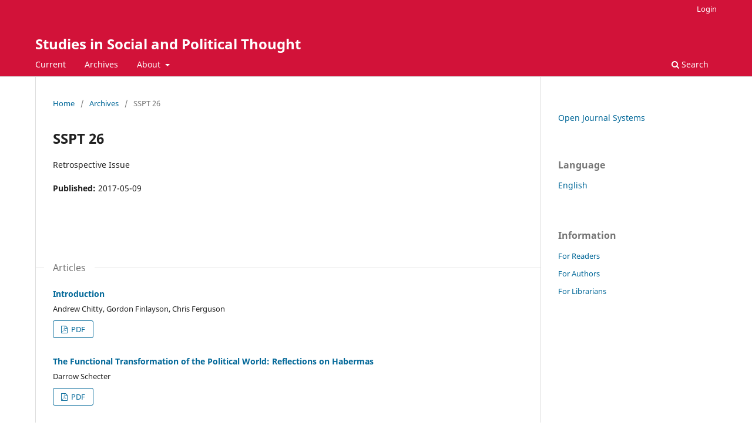

--- FILE ---
content_type: text/html; charset=utf-8
request_url: https://journals.sussex.ac.uk/index.php/sspt/issue/view/3
body_size: 2776
content:
<!DOCTYPE html>
<html lang="en" xml:lang="en">
<head>
	<meta charset="utf-8">
	<meta name="viewport" content="width=device-width, initial-scale=1.0">
	<title>
		SSPT 26
							| Studies in Social and Political Thought
			</title>

	
<meta name="generator" content="Open Journal Systems 3.4.0.7">
<link rel="alternate" type="application/atom+xml" href="https://journals.sussex.ac.uk/index.php/sspt/gateway/plugin/WebFeedGatewayPlugin/atom">
<link rel="alternate" type="application/rdf+xml" href="https://journals.sussex.ac.uk/index.php/sspt/gateway/plugin/WebFeedGatewayPlugin/rss">
<link rel="alternate" type="application/rss+xml" href="https://journals.sussex.ac.uk/index.php/sspt/gateway/plugin/WebFeedGatewayPlugin/rss2">
	<link rel="stylesheet" href="https://journals.sussex.ac.uk/index.php/sspt/$$$call$$$/page/page/css?name=stylesheet" type="text/css" /><link rel="stylesheet" href="https://journals.sussex.ac.uk/index.php/sspt/$$$call$$$/page/page/css?name=font" type="text/css" /><link rel="stylesheet" href="https://journals.sussex.ac.uk/lib/pkp/styles/fontawesome/fontawesome.css?v=3.4.0.7" type="text/css" />
</head>
<body class="pkp_page_issue pkp_op_view" dir="ltr">

	<div class="pkp_structure_page">

				<header class="pkp_structure_head" id="headerNavigationContainer" role="banner">
						
 <nav class="cmp_skip_to_content" aria-label="Jump to content links">
	<a href="#pkp_content_main">Skip to main content</a>
	<a href="#siteNav">Skip to main navigation menu</a>
		<a href="#pkp_content_footer">Skip to site footer</a>
</nav>

			<div class="pkp_head_wrapper">

				<div class="pkp_site_name_wrapper">
					<button class="pkp_site_nav_toggle">
						<span>Open Menu</span>
					</button>
										<div class="pkp_site_name">
																<a href="						https://journals.sussex.ac.uk/index.php/sspt/index
					" class="is_text">Studies in Social and Political Thought</a>
										</div>
				</div>

				
				<nav class="pkp_site_nav_menu" aria-label="Site Navigation">
					<a id="siteNav"></a>
					<div class="pkp_navigation_primary_row">
						<div class="pkp_navigation_primary_wrapper">
																				<ul id="navigationPrimary" class="pkp_navigation_primary pkp_nav_list">
								<li class="">
				<a href="https://journals.sussex.ac.uk/index.php/sspt/issue/current">
					Current
				</a>
							</li>
								<li class="">
				<a href="https://journals.sussex.ac.uk/index.php/sspt/issue/archive">
					Archives
				</a>
							</li>
															<li class="">
				<a href="https://journals.sussex.ac.uk/index.php/sspt/about">
					About
				</a>
									<ul>
																					<li class="">
									<a href="https://journals.sussex.ac.uk/index.php/sspt/about">
										About the Journal
									</a>
								</li>
																												<li class="">
									<a href="https://journals.sussex.ac.uk/index.php/sspt/about/submissions">
										Submissions
									</a>
								</li>
																												<li class="">
									<a href="https://journals.sussex.ac.uk/index.php/sspt/about/editorialTeam">
										Editorial Team
									</a>
								</li>
																												<li class="">
									<a href="https://journals.sussex.ac.uk/index.php/sspt/about/privacy">
										Privacy Statement
									</a>
								</li>
																												<li class="">
									<a href="https://journals.sussex.ac.uk/index.php/sspt/about/contact">
										Contact
									</a>
								</li>
																		</ul>
							</li>
			</ul>

				

																						<div class="pkp_navigation_search_wrapper">
									<a href="https://journals.sussex.ac.uk/index.php/sspt/search" class="pkp_search pkp_search_desktop">
										<span class="fa fa-search" aria-hidden="true"></span>
										Search
									</a>
								</div>
													</div>
					</div>
					<div class="pkp_navigation_user_wrapper" id="navigationUserWrapper">
							<ul id="navigationUser" class="pkp_navigation_user pkp_nav_list">
															<li class="profile">
				<a href="https://journals.sussex.ac.uk/index.php/sspt/login">
					Login
				</a>
							</li>
										</ul>

					</div>
				</nav>
			</div><!-- .pkp_head_wrapper -->
		</header><!-- .pkp_structure_head -->

						<div class="pkp_structure_content has_sidebar">
			<div class="pkp_structure_main" role="main">
				<a id="pkp_content_main"></a>

<div class="page page_issue">

				<nav class="cmp_breadcrumbs" role="navigation" aria-label="You are here:">
	<ol>
		<li>
			<a href="https://journals.sussex.ac.uk/index.php/sspt/index">
				Home
			</a>
			<span class="separator">/</span>
		</li>
		<li>
			<a href="https://journals.sussex.ac.uk/index.php/sspt/issue/archive">
				Archives
			</a>
			<span class="separator">/</span>
		</li>
		<li class="current" aria-current="page">
			<span aria-current="page">
									SSPT 26
							</span>
		</li>
	</ol>
</nav>
		<h1>
			SSPT 26
		</h1>
			<div class="obj_issue_toc">

		
		<div class="heading">

						
							<div class="description">
				Retrospective Issue
			</div>
		
				
						
							<div class="published">
				<span class="label">
					Published:
				</span>
				<span class="value">
					2017-05-09
				</span>
			</div>
			</div>

		
		<div class="sections">
			<div class="section">
									<h2>
					Articles
				</h2>
						<ul class="cmp_article_list articles">
									<li>
						

	
<div class="obj_article_summary">
	
	<h3 class="title">
		<a id="article-52" href="https://journals.sussex.ac.uk/index.php/sspt/article/view/52">
							Introduction
													</a>
	</h3>

				<div class="meta">
				<div class="authors">
			Andrew Chitty, Gordon Finlayson, Chris Ferguson
		</div>
		
				
		
	</div>
	
			<ul class="galleys_links">
																									<li>
																															
	
													

<a class="obj_galley_link pdf" href="https://journals.sussex.ac.uk/index.php/sspt/article/view/52/46" id="article-52-galley-46" aria-labelledby="article-52-galley-46 article-52">
		
	PDF

	</a>
				</li>
					</ul>
	
	
</div>
					</li>
									<li>
						

	
<div class="obj_article_summary">
	
	<h3 class="title">
		<a id="article-53" href="https://journals.sussex.ac.uk/index.php/sspt/article/view/53">
							The Functional Transformation of the Political World: Reflections on Habermas
													</a>
	</h3>

				<div class="meta">
				<div class="authors">
			Darrow Schecter
		</div>
		
				
		
	</div>
	
			<ul class="galleys_links">
																									<li>
																															
	
													

<a class="obj_galley_link pdf" href="https://journals.sussex.ac.uk/index.php/sspt/article/view/53/47" id="article-53-galley-47" aria-labelledby="article-53-galley-47 article-53">
		
	PDF

	</a>
				</li>
					</ul>
	
	
</div>
					</li>
									<li>
						

	
<div class="obj_article_summary">
	
	<h3 class="title">
		<a id="article-54" href="https://journals.sussex.ac.uk/index.php/sspt/article/view/54">
							Models and Menstruation: Spare Rib Magazine, Feminism, Femininity and Pleasure
													</a>
	</h3>

				<div class="meta">
				<div class="authors">
			Selina Todd
		</div>
		
				
		
	</div>
	
			<ul class="galleys_links">
																									<li>
																															
	
													

<a class="obj_galley_link pdf" href="https://journals.sussex.ac.uk/index.php/sspt/article/view/54/48" id="article-54-galley-48" aria-labelledby="article-54-galley-48 article-54">
		
	PDF

	</a>
				</li>
					</ul>
	
	
</div>
					</li>
									<li>
						

	
<div class="obj_article_summary">
	
	<h3 class="title">
		<a id="article-55" href="https://journals.sussex.ac.uk/index.php/sspt/article/view/55">
							The Contemporary Use of Historical Thought
													</a>
	</h3>

				<div class="meta">
				<div class="authors">
			Iain Hampsher-Monk
		</div>
		
				
		
	</div>
	
			<ul class="galleys_links">
																									<li>
																															
	
													

<a class="obj_galley_link pdf" href="https://journals.sussex.ac.uk/index.php/sspt/article/view/55/49" id="article-55-galley-49" aria-labelledby="article-55-galley-49 article-55">
		
	PDF

	</a>
				</li>
					</ul>
	
	
</div>
					</li>
									<li>
						

	
<div class="obj_article_summary">
	
	<h3 class="title">
		<a id="article-56" href="https://journals.sussex.ac.uk/index.php/sspt/article/view/56">
							Politics and Metaphysics: A Problem in German Philosophy
													</a>
	</h3>

				<div class="meta">
				<div class="authors">
			Chris Thornhill
		</div>
		
				
		
	</div>
	
			<ul class="galleys_links">
																									<li>
																															
	
													

<a class="obj_galley_link pdf" href="https://journals.sussex.ac.uk/index.php/sspt/article/view/56/50" id="article-56-galley-50" aria-labelledby="article-56-galley-50 article-56">
		
	PDF

	</a>
				</li>
					</ul>
	
	
</div>
					</li>
									<li>
						

	
<div class="obj_article_summary">
	
	<h3 class="title">
		<a id="article-57" href="https://journals.sussex.ac.uk/index.php/sspt/article/view/57">
							Ex-Communication
													</a>
	</h3>

				<div class="meta">
				<div class="authors">
			Geoffrey Bennington
		</div>
		
				
		
	</div>
	
			<ul class="galleys_links">
																									<li>
																															
	
													

<a class="obj_galley_link pdf" href="https://journals.sussex.ac.uk/index.php/sspt/article/view/57/51" id="article-57-galley-51" aria-labelledby="article-57-galley-51 article-57">
		
	PDF

	</a>
				</li>
					</ul>
	
	
</div>
					</li>
									<li>
						

	
<div class="obj_article_summary">
	
	<h3 class="title">
		<a id="article-58" href="https://journals.sussex.ac.uk/index.php/sspt/article/view/58">
							Thinking from No-Man’s-Land. The Life and Work of Theodor W. Adorno
													</a>
	</h3>

				<div class="meta">
				<div class="authors">
			Stefan Müller-Doohm, Stefan Bird-Pollan (Translator)
		</div>
		
				
		
	</div>
	
			<ul class="galleys_links">
																									<li>
																															
	
													

<a class="obj_galley_link pdf" href="https://journals.sussex.ac.uk/index.php/sspt/article/view/58/52" id="article-58-galley-52" aria-labelledby="article-58-galley-52 article-58">
		
	PDF

	</a>
				</li>
					</ul>
	
	
</div>
					</li>
									<li>
						

	
<div class="obj_article_summary">
	
	<h3 class="title">
		<a id="article-59" href="https://journals.sussex.ac.uk/index.php/sspt/article/view/59">
							Anarchism and the Myth of the Primitive: Godwin and Kropotkin
													</a>
	</h3>

				<div class="meta">
				<div class="authors">
			Samuel Clark
		</div>
		
				
		
	</div>
	
			<ul class="galleys_links">
																									<li>
																															
	
													

<a class="obj_galley_link pdf" href="https://journals.sussex.ac.uk/index.php/sspt/article/view/59/53" id="article-59-galley-53" aria-labelledby="article-59-galley-53 article-59">
		
	PDF

	</a>
				</li>
					</ul>
	
	
</div>
					</li>
									<li>
						

	
<div class="obj_article_summary">
	
	<h3 class="title">
		<a id="article-60" href="https://journals.sussex.ac.uk/index.php/sspt/article/view/60">
							The One and the Many: Revisioning Adorno’s Critique of Western Reason
													</a>
	</h3>

				<div class="meta">
				<div class="authors">
			Deborah Cook
		</div>
		
				
		
	</div>
	
			<ul class="galleys_links">
																									<li>
																															
	
													

<a class="obj_galley_link pdf" href="https://journals.sussex.ac.uk/index.php/sspt/article/view/60/54" id="article-60-galley-54" aria-labelledby="article-60-galley-54 article-60">
		
	PDF

	</a>
				</li>
					</ul>
	
	
</div>
					</li>
							</ul>
				</div>
			<div class="section">
									<h2>
					Reviews
				</h2>
						<ul class="cmp_article_list articles">
									<li>
						

	
<div class="obj_article_summary">
	
	<h3 class="title">
		<a id="article-65" href="https://journals.sussex.ac.uk/index.php/sspt/article/view/65">
							Review of Habermas:A Biography by Stefan Müller-Doohm
													</a>
	</h3>

				<div class="meta">
				<div class="authors">
			William Outhwaite
		</div>
		
				
		
	</div>
	
			<ul class="galleys_links">
																									<li>
																															
	
													

<a class="obj_galley_link pdf" href="https://journals.sussex.ac.uk/index.php/sspt/article/view/65/58" id="article-65-galley-58" aria-labelledby="article-65-galley-58 article-65">
		
	PDF

	</a>
				</li>
					</ul>
	
	
</div>
					</li>
									<li>
						

	
<div class="obj_article_summary">
	
	<h3 class="title">
		<a id="article-66" href="https://journals.sussex.ac.uk/index.php/sspt/article/view/66">
							Review of Reason after its Eclipse:On Late Critical Theory by Martin Jay
													</a>
	</h3>

				<div class="meta">
				<div class="authors">
			Darrow Schecter
		</div>
		
				
		
	</div>
	
			<ul class="galleys_links">
																									<li>
																															
	
													

<a class="obj_galley_link pdf" href="https://journals.sussex.ac.uk/index.php/sspt/article/view/66/59" id="article-66-galley-59" aria-labelledby="article-66-galley-59 article-66">
		
	PDF

	</a>
				</li>
					</ul>
	
	
</div>
					</li>
									<li>
						

	
<div class="obj_article_summary">
	
	<h3 class="title">
		<a id="article-67" href="https://journals.sussex.ac.uk/index.php/sspt/article/view/67">
							Review of Kropotkin: Reviewing The Classical Anarchist Tradition by Ruth Kinna
													</a>
	</h3>

				<div class="meta">
				<div class="authors">
			Elliot Rose
		</div>
		
				
		
	</div>
	
			<ul class="galleys_links">
																									<li>
																															
	
													

<a class="obj_galley_link pdf" href="https://journals.sussex.ac.uk/index.php/sspt/article/view/67/60" id="article-67-galley-60" aria-labelledby="article-67-galley-60 article-67">
		
	PDF

	</a>
				</li>
					</ul>
	
	
</div>
					</li>
							</ul>
				</div>
		</div><!-- .sections -->
</div>
	</div>

	</div><!-- pkp_structure_main -->

									<div class="pkp_structure_sidebar left" role="complementary">
				<div class="pkp_block block_developed_by">
	<h2 class="pkp_screen_reader">
		Developed By
	</h2>

	<div class="content">
		<a href="https://pkp.sfu.ca/ojs/">
			Open Journal Systems
		</a>
	</div>
</div>
<div class="pkp_block block_language">
	<h2 class="title">
		Language
	</h2>

	<div class="content">
		<ul>
							<li class="locale_en current" lang="en">
					<a href="https://journals.sussex.ac.uk/index.php/sspt/user/setLocale/en?source=%2Findex.php%2Fsspt%2Fissue%2Fview%2F3">
						English
					</a>
				</li>
					</ul>
	</div>
</div><!-- .block_language -->
<div class="pkp_block block_information">
	<h2 class="title">Information</h2>
	<div class="content">
		<ul>
							<li>
					<a href="https://journals.sussex.ac.uk/index.php/sspt/information/readers">
						For Readers
					</a>
				</li>
										<li>
					<a href="https://journals.sussex.ac.uk/index.php/sspt/information/authors">
						For Authors
					</a>
				</li>
										<li>
					<a href="https://journals.sussex.ac.uk/index.php/sspt/information/librarians">
						For Librarians
					</a>
				</li>
					</ul>
	</div>
</div>

			</div><!-- pkp_sidebar.left -->
			</div><!-- pkp_structure_content -->

<div class="pkp_structure_footer_wrapper" role="contentinfo">
	<a id="pkp_content_footer"></a>

	<div class="pkp_structure_footer">

		
		<div class="pkp_brand_footer">
			<a href="https://journals.sussex.ac.uk/index.php/sspt/about/aboutThisPublishingSystem">
				<img alt="More information about the publishing system, Platform and Workflow by OJS/PKP." src="https://journals.sussex.ac.uk/templates/images/ojs_brand.png">
			</a>
		</div>
	</div>
</div><!-- pkp_structure_footer_wrapper -->

</div><!-- pkp_structure_page -->

<script src="https://journals.sussex.ac.uk/lib/pkp/lib/vendor/components/jquery/jquery.min.js?v=3.4.0.7" type="text/javascript"></script><script src="https://journals.sussex.ac.uk/lib/pkp/lib/vendor/components/jqueryui/jquery-ui.min.js?v=3.4.0.7" type="text/javascript"></script><script src="https://journals.sussex.ac.uk/plugins/themes/default/js/lib/popper/popper.js?v=3.4.0.7" type="text/javascript"></script><script src="https://journals.sussex.ac.uk/plugins/themes/default/js/lib/bootstrap/util.js?v=3.4.0.7" type="text/javascript"></script><script src="https://journals.sussex.ac.uk/plugins/themes/default/js/lib/bootstrap/dropdown.js?v=3.4.0.7" type="text/javascript"></script><script src="https://journals.sussex.ac.uk/plugins/themes/default/js/main.js?v=3.4.0.7" type="text/javascript"></script>


</body>
</html>
